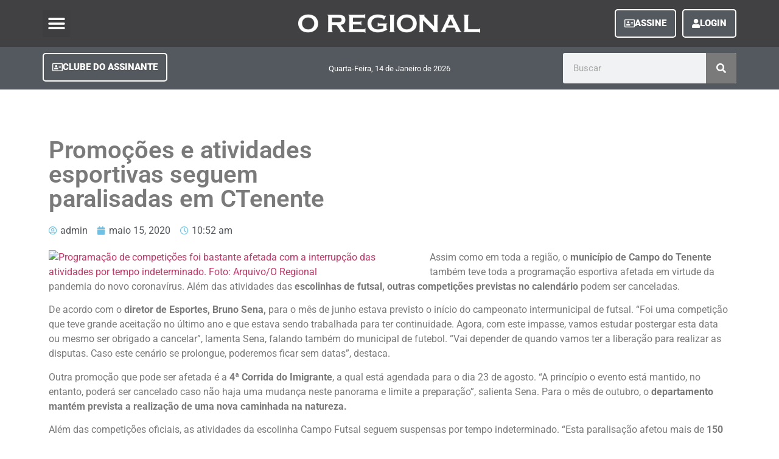

--- FILE ---
content_type: text/html; charset=UTF-8
request_url: https://oregionalpr.com.br/promocoes-e-atividades-esportivas-seguem-paralisadas-em-ctenente/
body_size: 23108
content:
<!doctype html><html lang="pt-BR" prefix="og: https://ogp.me/ns#"><head><script data-no-optimize="1">var litespeed_docref=sessionStorage.getItem("litespeed_docref");litespeed_docref&&(Object.defineProperty(document,"referrer",{get:function(){return litespeed_docref}}),sessionStorage.removeItem("litespeed_docref"));</script> <meta charset="UTF-8"><meta name="viewport" content="width=device-width, initial-scale=1"><link rel="profile" href="http://gmpg.org/xfn/11"><title>Promoções e atividades esportivas seguem paralisadas em CTenente - Jornal O Regional</title><meta name="description" content="Assim como em toda a região, o município de Campo do Tenente também teve toda a programação esportiva afetada em virtude da pandemia do novo coronavírus. Além"/><meta name="robots" content="follow, index, max-snippet:-1, max-video-preview:-1, max-image-preview:large"/><link rel="canonical" href="https://oregionalpr.com.br/promocoes-e-atividades-esportivas-seguem-paralisadas-em-ctenente/" /><meta property="og:locale" content="pt_BR" /><meta property="og:type" content="article" /><meta property="og:title" content="Promoções e atividades esportivas seguem paralisadas em CTenente - Jornal O Regional" /><meta property="og:description" content="Assim como em toda a região, o município de Campo do Tenente também teve toda a programação esportiva afetada em virtude da pandemia do novo coronavírus. Além" /><meta property="og:url" content="https://oregionalpr.com.br/promocoes-e-atividades-esportivas-seguem-paralisadas-em-ctenente/" /><meta property="og:site_name" content="Jornal O Regional" /><meta property="article:tag" content="4ª Corrida do Imigrante" /><meta property="article:tag" content="atividades suspensas" /><meta property="article:tag" content="caminhada na natureza" /><meta property="article:tag" content="Campo do Tenente" /><meta property="article:tag" content="competições" /><meta property="article:tag" content="escolinhas de futsal" /><meta property="article:tag" content="esportes" /><meta property="article:section" content="Esportes" /><meta property="og:image" content="http://oregionalpr.com.br/wp-content/uploads/2020/05/Programação-de-competições-foi-bastante-afetada-com-a-interrupção-das-atividades-por-tempo-indeterminado-610x407.jpg" /><meta property="og:image:alt" content="Promoções e atividades esportivas seguem paralisadas em CTenente" /><meta property="article:published_time" content="2020-05-15T10:52:46-03:00" /><meta name="twitter:card" content="summary_large_image" /><meta name="twitter:title" content="Promoções e atividades esportivas seguem paralisadas em CTenente - Jornal O Regional" /><meta name="twitter:description" content="Assim como em toda a região, o município de Campo do Tenente também teve toda a programação esportiva afetada em virtude da pandemia do novo coronavírus. Além" /><meta name="twitter:image" content="http://oregionalpr.com.br/wp-content/uploads/2020/05/Programação-de-competições-foi-bastante-afetada-com-a-interrupção-das-atividades-por-tempo-indeterminado-610x407.jpg" /><meta name="twitter:label1" content="Escrito por" /><meta name="twitter:data1" content="admin" /><meta name="twitter:label2" content="Tempo para leitura" /><meta name="twitter:data2" content="1 minuto" /> <script type="application/ld+json" class="rank-math-schema">{"@context":"https://schema.org","@graph":[{"@type":"Organization","@id":"https://oregionalpr.com.br/#organization","name":"Jornal O Regional","url":"http://oregionalpr.com.br","email":"assinaturas@oregionalpr.com.br","logo":{"@type":"ImageObject","@id":"https://oregionalpr.com.br/#logo","url":"http://oregionalpr.com.br/wp-content/uploads/2021/06/logo-regional.png","contentUrl":"http://oregionalpr.com.br/wp-content/uploads/2021/06/logo-regional.png","caption":"Jornal O Regional","inLanguage":"pt-BR","width":"1920","height":"1080"}},{"@type":"WebSite","@id":"https://oregionalpr.com.br/#website","url":"https://oregionalpr.com.br","name":"Jornal O Regional","publisher":{"@id":"https://oregionalpr.com.br/#organization"},"inLanguage":"pt-BR"},{"@type":"WebPage","@id":"https://oregionalpr.com.br/promocoes-e-atividades-esportivas-seguem-paralisadas-em-ctenente/#webpage","url":"https://oregionalpr.com.br/promocoes-e-atividades-esportivas-seguem-paralisadas-em-ctenente/","name":"Promo\u00e7\u00f5es e atividades esportivas seguem paralisadas em CTenente - Jornal O Regional","datePublished":"2020-05-15T10:52:46-03:00","dateModified":"2020-05-15T10:52:46-03:00","isPartOf":{"@id":"https://oregionalpr.com.br/#website"},"inLanguage":"pt-BR"},{"@type":"Person","@id":"https://oregionalpr.com.br/author/admin/","name":"admin","url":"https://oregionalpr.com.br/author/admin/","image":{"@type":"ImageObject","@id":"https://oregionalpr.com.br/wp-content/litespeed/avatar/567f84959c12d58ee30a627af25452fb.jpg?ver=1768329378","url":"https://oregionalpr.com.br/wp-content/litespeed/avatar/567f84959c12d58ee30a627af25452fb.jpg?ver=1768329378","caption":"admin","inLanguage":"pt-BR"},"sameAs":["http://oregionalpr.com.br/wp"],"worksFor":{"@id":"https://oregionalpr.com.br/#organization"}},{"@type":"BlogPosting","headline":"Promo\u00e7\u00f5es e atividades esportivas seguem paralisadas em CTenente - Jornal O Regional","datePublished":"2020-05-15T10:52:46-03:00","dateModified":"2020-05-15T10:52:46-03:00","articleSection":"Esportes","author":{"@id":"https://oregionalpr.com.br/author/admin/","name":"admin"},"publisher":{"@id":"https://oregionalpr.com.br/#organization"},"description":"Assim como em toda a regi\u00e3o, o munic\u00edpio de Campo do Tenente tamb\u00e9m teve toda a programa\u00e7\u00e3o esportiva afetada em virtude da pandemia do novo coronav\u00edrus. Al\u00e9m","name":"Promo\u00e7\u00f5es e atividades esportivas seguem paralisadas em CTenente - Jornal O Regional","@id":"https://oregionalpr.com.br/promocoes-e-atividades-esportivas-seguem-paralisadas-em-ctenente/#richSnippet","isPartOf":{"@id":"https://oregionalpr.com.br/promocoes-e-atividades-esportivas-seguem-paralisadas-em-ctenente/#webpage"},"inLanguage":"pt-BR","mainEntityOfPage":{"@id":"https://oregionalpr.com.br/promocoes-e-atividades-esportivas-seguem-paralisadas-em-ctenente/#webpage"}}]}</script> <link rel='dns-prefetch' href='//www.googletagmanager.com' /><link rel='dns-prefetch' href='//pagead2.googlesyndication.com' /><link rel="alternate" type="application/rss+xml" title="Feed para Jornal O Regional &raquo;" href="https://oregionalpr.com.br/feed/" /><link rel="alternate" type="application/rss+xml" title="Feed de comentários para Jornal O Regional &raquo;" href="https://oregionalpr.com.br/comments/feed/" /><link rel="alternate" type="application/rss+xml" title="Feed de comentários para Jornal O Regional &raquo; Promoções e atividades esportivas seguem paralisadas em CTenente" href="https://oregionalpr.com.br/promocoes-e-atividades-esportivas-seguem-paralisadas-em-ctenente/feed/" /><link rel="alternate" title="oEmbed (JSON)" type="application/json+oembed" href="https://oregionalpr.com.br/wp-json/oembed/1.0/embed?url=https%3A%2F%2Foregionalpr.com.br%2Fpromocoes-e-atividades-esportivas-seguem-paralisadas-em-ctenente%2F" /><link rel="alternate" title="oEmbed (XML)" type="text/xml+oembed" href="https://oregionalpr.com.br/wp-json/oembed/1.0/embed?url=https%3A%2F%2Foregionalpr.com.br%2Fpromocoes-e-atividades-esportivas-seguem-paralisadas-em-ctenente%2F&#038;format=xml" /><style id='wp-img-auto-sizes-contain-inline-css' type='text/css'>img:is([sizes=auto i],[sizes^="auto," i]){contain-intrinsic-size:3000px 1500px}
/*# sourceURL=wp-img-auto-sizes-contain-inline-css */</style><link data-optimized="2" rel="stylesheet" href="https://oregionalpr.com.br/wp-content/litespeed/css/d824f814f3dce0002b953873838e3b61.css?ver=fb402" /><style id='global-styles-inline-css' type='text/css'>:root{--wp--preset--aspect-ratio--square: 1;--wp--preset--aspect-ratio--4-3: 4/3;--wp--preset--aspect-ratio--3-4: 3/4;--wp--preset--aspect-ratio--3-2: 3/2;--wp--preset--aspect-ratio--2-3: 2/3;--wp--preset--aspect-ratio--16-9: 16/9;--wp--preset--aspect-ratio--9-16: 9/16;--wp--preset--color--black: #000000;--wp--preset--color--cyan-bluish-gray: #abb8c3;--wp--preset--color--white: #ffffff;--wp--preset--color--pale-pink: #f78da7;--wp--preset--color--vivid-red: #cf2e2e;--wp--preset--color--luminous-vivid-orange: #ff6900;--wp--preset--color--luminous-vivid-amber: #fcb900;--wp--preset--color--light-green-cyan: #7bdcb5;--wp--preset--color--vivid-green-cyan: #00d084;--wp--preset--color--pale-cyan-blue: #8ed1fc;--wp--preset--color--vivid-cyan-blue: #0693e3;--wp--preset--color--vivid-purple: #9b51e0;--wp--preset--gradient--vivid-cyan-blue-to-vivid-purple: linear-gradient(135deg,rgb(6,147,227) 0%,rgb(155,81,224) 100%);--wp--preset--gradient--light-green-cyan-to-vivid-green-cyan: linear-gradient(135deg,rgb(122,220,180) 0%,rgb(0,208,130) 100%);--wp--preset--gradient--luminous-vivid-amber-to-luminous-vivid-orange: linear-gradient(135deg,rgb(252,185,0) 0%,rgb(255,105,0) 100%);--wp--preset--gradient--luminous-vivid-orange-to-vivid-red: linear-gradient(135deg,rgb(255,105,0) 0%,rgb(207,46,46) 100%);--wp--preset--gradient--very-light-gray-to-cyan-bluish-gray: linear-gradient(135deg,rgb(238,238,238) 0%,rgb(169,184,195) 100%);--wp--preset--gradient--cool-to-warm-spectrum: linear-gradient(135deg,rgb(74,234,220) 0%,rgb(151,120,209) 20%,rgb(207,42,186) 40%,rgb(238,44,130) 60%,rgb(251,105,98) 80%,rgb(254,248,76) 100%);--wp--preset--gradient--blush-light-purple: linear-gradient(135deg,rgb(255,206,236) 0%,rgb(152,150,240) 100%);--wp--preset--gradient--blush-bordeaux: linear-gradient(135deg,rgb(254,205,165) 0%,rgb(254,45,45) 50%,rgb(107,0,62) 100%);--wp--preset--gradient--luminous-dusk: linear-gradient(135deg,rgb(255,203,112) 0%,rgb(199,81,192) 50%,rgb(65,88,208) 100%);--wp--preset--gradient--pale-ocean: linear-gradient(135deg,rgb(255,245,203) 0%,rgb(182,227,212) 50%,rgb(51,167,181) 100%);--wp--preset--gradient--electric-grass: linear-gradient(135deg,rgb(202,248,128) 0%,rgb(113,206,126) 100%);--wp--preset--gradient--midnight: linear-gradient(135deg,rgb(2,3,129) 0%,rgb(40,116,252) 100%);--wp--preset--font-size--small: 13px;--wp--preset--font-size--medium: 20px;--wp--preset--font-size--large: 36px;--wp--preset--font-size--x-large: 42px;--wp--preset--spacing--20: 0.44rem;--wp--preset--spacing--30: 0.67rem;--wp--preset--spacing--40: 1rem;--wp--preset--spacing--50: 1.5rem;--wp--preset--spacing--60: 2.25rem;--wp--preset--spacing--70: 3.38rem;--wp--preset--spacing--80: 5.06rem;--wp--preset--shadow--natural: 6px 6px 9px rgba(0, 0, 0, 0.2);--wp--preset--shadow--deep: 12px 12px 50px rgba(0, 0, 0, 0.4);--wp--preset--shadow--sharp: 6px 6px 0px rgba(0, 0, 0, 0.2);--wp--preset--shadow--outlined: 6px 6px 0px -3px rgb(255, 255, 255), 6px 6px rgb(0, 0, 0);--wp--preset--shadow--crisp: 6px 6px 0px rgb(0, 0, 0);}:where(.is-layout-flex){gap: 0.5em;}:where(.is-layout-grid){gap: 0.5em;}body .is-layout-flex{display: flex;}.is-layout-flex{flex-wrap: wrap;align-items: center;}.is-layout-flex > :is(*, div){margin: 0;}body .is-layout-grid{display: grid;}.is-layout-grid > :is(*, div){margin: 0;}:where(.wp-block-columns.is-layout-flex){gap: 2em;}:where(.wp-block-columns.is-layout-grid){gap: 2em;}:where(.wp-block-post-template.is-layout-flex){gap: 1.25em;}:where(.wp-block-post-template.is-layout-grid){gap: 1.25em;}.has-black-color{color: var(--wp--preset--color--black) !important;}.has-cyan-bluish-gray-color{color: var(--wp--preset--color--cyan-bluish-gray) !important;}.has-white-color{color: var(--wp--preset--color--white) !important;}.has-pale-pink-color{color: var(--wp--preset--color--pale-pink) !important;}.has-vivid-red-color{color: var(--wp--preset--color--vivid-red) !important;}.has-luminous-vivid-orange-color{color: var(--wp--preset--color--luminous-vivid-orange) !important;}.has-luminous-vivid-amber-color{color: var(--wp--preset--color--luminous-vivid-amber) !important;}.has-light-green-cyan-color{color: var(--wp--preset--color--light-green-cyan) !important;}.has-vivid-green-cyan-color{color: var(--wp--preset--color--vivid-green-cyan) !important;}.has-pale-cyan-blue-color{color: var(--wp--preset--color--pale-cyan-blue) !important;}.has-vivid-cyan-blue-color{color: var(--wp--preset--color--vivid-cyan-blue) !important;}.has-vivid-purple-color{color: var(--wp--preset--color--vivid-purple) !important;}.has-black-background-color{background-color: var(--wp--preset--color--black) !important;}.has-cyan-bluish-gray-background-color{background-color: var(--wp--preset--color--cyan-bluish-gray) !important;}.has-white-background-color{background-color: var(--wp--preset--color--white) !important;}.has-pale-pink-background-color{background-color: var(--wp--preset--color--pale-pink) !important;}.has-vivid-red-background-color{background-color: var(--wp--preset--color--vivid-red) !important;}.has-luminous-vivid-orange-background-color{background-color: var(--wp--preset--color--luminous-vivid-orange) !important;}.has-luminous-vivid-amber-background-color{background-color: var(--wp--preset--color--luminous-vivid-amber) !important;}.has-light-green-cyan-background-color{background-color: var(--wp--preset--color--light-green-cyan) !important;}.has-vivid-green-cyan-background-color{background-color: var(--wp--preset--color--vivid-green-cyan) !important;}.has-pale-cyan-blue-background-color{background-color: var(--wp--preset--color--pale-cyan-blue) !important;}.has-vivid-cyan-blue-background-color{background-color: var(--wp--preset--color--vivid-cyan-blue) !important;}.has-vivid-purple-background-color{background-color: var(--wp--preset--color--vivid-purple) !important;}.has-black-border-color{border-color: var(--wp--preset--color--black) !important;}.has-cyan-bluish-gray-border-color{border-color: var(--wp--preset--color--cyan-bluish-gray) !important;}.has-white-border-color{border-color: var(--wp--preset--color--white) !important;}.has-pale-pink-border-color{border-color: var(--wp--preset--color--pale-pink) !important;}.has-vivid-red-border-color{border-color: var(--wp--preset--color--vivid-red) !important;}.has-luminous-vivid-orange-border-color{border-color: var(--wp--preset--color--luminous-vivid-orange) !important;}.has-luminous-vivid-amber-border-color{border-color: var(--wp--preset--color--luminous-vivid-amber) !important;}.has-light-green-cyan-border-color{border-color: var(--wp--preset--color--light-green-cyan) !important;}.has-vivid-green-cyan-border-color{border-color: var(--wp--preset--color--vivid-green-cyan) !important;}.has-pale-cyan-blue-border-color{border-color: var(--wp--preset--color--pale-cyan-blue) !important;}.has-vivid-cyan-blue-border-color{border-color: var(--wp--preset--color--vivid-cyan-blue) !important;}.has-vivid-purple-border-color{border-color: var(--wp--preset--color--vivid-purple) !important;}.has-vivid-cyan-blue-to-vivid-purple-gradient-background{background: var(--wp--preset--gradient--vivid-cyan-blue-to-vivid-purple) !important;}.has-light-green-cyan-to-vivid-green-cyan-gradient-background{background: var(--wp--preset--gradient--light-green-cyan-to-vivid-green-cyan) !important;}.has-luminous-vivid-amber-to-luminous-vivid-orange-gradient-background{background: var(--wp--preset--gradient--luminous-vivid-amber-to-luminous-vivid-orange) !important;}.has-luminous-vivid-orange-to-vivid-red-gradient-background{background: var(--wp--preset--gradient--luminous-vivid-orange-to-vivid-red) !important;}.has-very-light-gray-to-cyan-bluish-gray-gradient-background{background: var(--wp--preset--gradient--very-light-gray-to-cyan-bluish-gray) !important;}.has-cool-to-warm-spectrum-gradient-background{background: var(--wp--preset--gradient--cool-to-warm-spectrum) !important;}.has-blush-light-purple-gradient-background{background: var(--wp--preset--gradient--blush-light-purple) !important;}.has-blush-bordeaux-gradient-background{background: var(--wp--preset--gradient--blush-bordeaux) !important;}.has-luminous-dusk-gradient-background{background: var(--wp--preset--gradient--luminous-dusk) !important;}.has-pale-ocean-gradient-background{background: var(--wp--preset--gradient--pale-ocean) !important;}.has-electric-grass-gradient-background{background: var(--wp--preset--gradient--electric-grass) !important;}.has-midnight-gradient-background{background: var(--wp--preset--gradient--midnight) !important;}.has-small-font-size{font-size: var(--wp--preset--font-size--small) !important;}.has-medium-font-size{font-size: var(--wp--preset--font-size--medium) !important;}.has-large-font-size{font-size: var(--wp--preset--font-size--large) !important;}.has-x-large-font-size{font-size: var(--wp--preset--font-size--x-large) !important;}
/*# sourceURL=global-styles-inline-css */</style><style id='classic-theme-styles-inline-css' type='text/css'>/*! This file is auto-generated */
.wp-block-button__link{color:#fff;background-color:#32373c;border-radius:9999px;box-shadow:none;text-decoration:none;padding:calc(.667em + 2px) calc(1.333em + 2px);font-size:1.125em}.wp-block-file__button{background:#32373c;color:#fff;text-decoration:none}
/*# sourceURL=/wp-includes/css/classic-themes.min.css */</style> <script type="litespeed/javascript" data-src="https://oregionalpr.com.br/wp-includes/js/jquery/jquery.min.js" id="jquery-core-js"></script> <script id="cookie-law-info-js-extra" type="litespeed/javascript">var Cli_Data={"nn_cookie_ids":[],"cookielist":[],"non_necessary_cookies":[],"ccpaEnabled":"","ccpaRegionBased":"","ccpaBarEnabled":"","strictlyEnabled":["necessary","obligatoire"],"ccpaType":"gdpr","js_blocking":"1","custom_integration":"","triggerDomRefresh":"","secure_cookies":""};var cli_cookiebar_settings={"animate_speed_hide":"500","animate_speed_show":"500","background":"#FFF","border":"#b1a6a6c2","border_on":"","button_1_button_colour":"#61a229","button_1_button_hover":"#4e8221","button_1_link_colour":"#fff","button_1_as_button":"1","button_1_new_win":"","button_2_button_colour":"#333","button_2_button_hover":"#292929","button_2_link_colour":"#444","button_2_as_button":"","button_2_hidebar":"1","button_3_button_colour":"#dedfe0","button_3_button_hover":"#b2b2b3","button_3_link_colour":"#333333","button_3_as_button":"1","button_3_new_win":"","button_4_button_colour":"#dedfe0","button_4_button_hover":"#b2b2b3","button_4_link_colour":"#333333","button_4_as_button":"1","button_7_button_colour":"#61a229","button_7_button_hover":"#4e8221","button_7_link_colour":"#fff","button_7_as_button":"1","button_7_new_win":"","font_family":"inherit","header_fix":"","notify_animate_hide":"1","notify_animate_show":"1","notify_div_id":"#cookie-law-info-bar","notify_position_horizontal":"right","notify_position_vertical":"bottom","scroll_close":"1","scroll_close_reload":"","accept_close_reload":"","reject_close_reload":"","showagain_tab":"1","showagain_background":"#fff","showagain_border":"#000","showagain_div_id":"#cookie-law-info-again","showagain_x_position":"100px","text":"#333333","show_once_yn":"1","show_once":"10000","logging_on":"","as_popup":"","popup_overlay":"1","bar_heading_text":"Site em conformidade com a LGPD","cookie_bar_as":"banner","popup_showagain_position":"bottom-right","widget_position":"left"};var log_object={"ajax_url":"https://oregionalpr.com.br/wp-admin/admin-ajax.php"}</script> <script id="3d-flip-book-client-locale-loader-js-extra" type="litespeed/javascript">var FB3D_CLIENT_LOCALE={"ajaxurl":"https://oregionalpr.com.br/wp-admin/admin-ajax.php","dictionary":{"Table of contents":"Table of contents","Close":"Close","Bookmarks":"Bookmarks","Thumbnails":"Thumbnails","Search":"Search","Share":"Share","Facebook":"Facebook","Twitter":"Twitter","Email":"Email","Play":"Play","Previous page":"Previous page","Next page":"Next page","Zoom in":"Zoom in","Zoom out":"Zoom out","Fit view":"Fit view","Auto play":"Auto play","Full screen":"Full screen","More":"More","Smart pan":"Smart pan","Single page":"Single page","Sounds":"Sounds","Stats":"Stats","Print":"Print","Download":"Download","Goto first page":"Goto first page","Goto last page":"Goto last page"},"images":"https://oregionalpr.com.br/wp-content/plugins/interactive-3d-flipbook-powered-physics-engine/assets/images/","jsData":{"urls":[],"posts":{"ids_mis":[],"ids":[]},"pages":[],"firstPages":[],"bookCtrlProps":[],"bookTemplates":[]},"key":"3d-flip-book","pdfJS":{"pdfJsLib":"https://oregionalpr.com.br/wp-content/plugins/interactive-3d-flipbook-powered-physics-engine/assets/js/pdf.min.js?ver=4.3.136","pdfJsWorker":"https://oregionalpr.com.br/wp-content/plugins/interactive-3d-flipbook-powered-physics-engine/assets/js/pdf.worker.js?ver=4.3.136","stablePdfJsLib":"https://oregionalpr.com.br/wp-content/plugins/interactive-3d-flipbook-powered-physics-engine/assets/js/stable/pdf.min.js?ver=2.5.207","stablePdfJsWorker":"https://oregionalpr.com.br/wp-content/plugins/interactive-3d-flipbook-powered-physics-engine/assets/js/stable/pdf.worker.js?ver=2.5.207","pdfJsCMapUrl":"https://oregionalpr.com.br/wp-content/plugins/interactive-3d-flipbook-powered-physics-engine/assets/cmaps/"},"cacheurl":"http://oregionalpr.com.br/wp-content/uploads/3d-flip-book/cache/","pluginsurl":"https://oregionalpr.com.br/wp-content/plugins/","pluginurl":"https://oregionalpr.com.br/wp-content/plugins/interactive-3d-flipbook-powered-physics-engine/","thumbnailSize":{"width":"150","height":"150"},"version":"1.16.15"}</script> <script id="ecs_ajax_load-js-extra" type="litespeed/javascript">var ecs_ajax_params={"ajaxurl":"https://oregionalpr.com.br/wp-admin/admin-ajax.php","posts":"{\"page\":0,\"name\":\"promocoes-e-atividades-esportivas-seguem-paralisadas-em-ctenente\",\"error\":\"\",\"m\":\"\",\"p\":0,\"post_parent\":\"\",\"subpost\":\"\",\"subpost_id\":\"\",\"attachment\":\"\",\"attachment_id\":0,\"pagename\":\"\",\"page_id\":0,\"second\":\"\",\"minute\":\"\",\"hour\":\"\",\"day\":0,\"monthnum\":0,\"year\":0,\"w\":0,\"category_name\":\"\",\"tag\":\"\",\"cat\":\"\",\"tag_id\":\"\",\"author\":\"\",\"author_name\":\"\",\"feed\":\"\",\"tb\":\"\",\"paged\":0,\"meta_key\":\"\",\"meta_value\":\"\",\"preview\":\"\",\"s\":\"\",\"sentence\":\"\",\"title\":\"\",\"fields\":\"all\",\"menu_order\":\"\",\"embed\":\"\",\"category__in\":[],\"category__not_in\":[],\"category__and\":[],\"post__in\":[],\"post__not_in\":[],\"post_name__in\":[],\"tag__in\":[],\"tag__not_in\":[],\"tag__and\":[],\"tag_slug__in\":[],\"tag_slug__and\":[],\"post_parent__in\":[],\"post_parent__not_in\":[],\"author__in\":[],\"author__not_in\":[],\"search_columns\":[],\"ignore_sticky_posts\":false,\"suppress_filters\":false,\"cache_results\":true,\"update_post_term_cache\":true,\"update_menu_item_cache\":false,\"lazy_load_term_meta\":true,\"update_post_meta_cache\":true,\"post_type\":\"\",\"posts_per_page\":10,\"nopaging\":false,\"comments_per_page\":\"50\",\"no_found_rows\":false,\"order\":\"DESC\"}"}</script> <link rel="https://api.w.org/" href="https://oregionalpr.com.br/wp-json/" /><link rel="alternate" title="JSON" type="application/json" href="https://oregionalpr.com.br/wp-json/wp/v2/posts/60460" /><link rel="EditURI" type="application/rsd+xml" title="RSD" href="https://oregionalpr.com.br/xmlrpc.php?rsd" /><meta name="generator" content="WordPress 6.9" /><link rel='shortlink' href='https://oregionalpr.com.br/?p=60460' /><meta name="generator" content="Site Kit by Google 1.153.0" /><meta name="google-adsense-platform-account" content="ca-host-pub-2644536267352236"><meta name="google-adsense-platform-domain" content="sitekit.withgoogle.com"><meta name="generator" content="Elementor 3.29.0; features: additional_custom_breakpoints, e_local_google_fonts; settings: css_print_method-external, google_font-enabled, font_display-auto">
 <script type="litespeed/javascript">(function(w,d,s,l,i){w[l]=w[l]||[];w[l].push({'gtm.start':new Date().getTime(),event:'gtm.js'});var f=d.getElementsByTagName(s)[0],j=d.createElement(s),dl=l!='dataLayer'?'&l='+l:'';j.async=!0;j.src='https://www.googletagmanager.com/gtm.js?id='+i+dl;f.parentNode.insertBefore(j,f)})(window,document,'script','dataLayer','GTM-K2JTRH5B')</script> <style>.e-con.e-parent:nth-of-type(n+4):not(.e-lazyloaded):not(.e-no-lazyload),
				.e-con.e-parent:nth-of-type(n+4):not(.e-lazyloaded):not(.e-no-lazyload) * {
					background-image: none !important;
				}
				@media screen and (max-height: 1024px) {
					.e-con.e-parent:nth-of-type(n+3):not(.e-lazyloaded):not(.e-no-lazyload),
					.e-con.e-parent:nth-of-type(n+3):not(.e-lazyloaded):not(.e-no-lazyload) * {
						background-image: none !important;
					}
				}
				@media screen and (max-height: 640px) {
					.e-con.e-parent:nth-of-type(n+2):not(.e-lazyloaded):not(.e-no-lazyload),
					.e-con.e-parent:nth-of-type(n+2):not(.e-lazyloaded):not(.e-no-lazyload) * {
						background-image: none !important;
					}
				}</style> <script type="litespeed/javascript" data-src="https://pagead2.googlesyndication.com/pagead/js/adsbygoogle.js?client=ca-pub-5249107404906260&amp;host=ca-host-pub-2644536267352236" crossorigin="anonymous"></script> <link rel="icon" href="https://oregionalpr.com.br/wp-content/uploads/2021/05/favicon-150x150.png" sizes="32x32" /><link rel="icon" href="https://oregionalpr.com.br/wp-content/uploads/2021/05/favicon-300x300.png" sizes="192x192" /><link rel="apple-touch-icon" href="https://oregionalpr.com.br/wp-content/uploads/2021/05/favicon-300x300.png" /><meta name="msapplication-TileImage" content="https://oregionalpr.com.br/wp-content/uploads/2021/05/favicon-300x300.png" /> <script data-ad-client="ca-pub-5249107404906260" type="litespeed/javascript" data-src="https://pagead2.googlesyndication.com/pagead/js/adsbygoogle.js"></script> <script custom-element="amp-auto-ads"
        type="litespeed/javascript" data-src="https://cdn.ampproject.org/v0/amp-auto-ads-0.1.js"></script> <meta name="facebook-domain-verification" content="vxq9py4riaof1ifik1xz0db36pumjw" /></head><body class="wp-singular post-template-default single single-post postid-60460 single-format-standard wp-theme-hello-elementor elementor-default elementor-kit-76982 elementor-page-66160"><noscript><iframe data-lazyloaded="1" src="about:blank" data-litespeed-src="https://www.googletagmanager.com/ns.html?id=GTM-K2JTRH5B"
height="0" width="0" style="display:none;visibility:hidden"></iframe></noscript><div data-elementor-type="header" data-elementor-id="65941" class="elementor elementor-65941 elementor-location-header" data-elementor-post-type="elementor_library"><section class="elementor-section elementor-top-section elementor-element elementor-element-5b977e90 elementor-section-height-min-height elementor-section-content-middle elementor-reverse-mobile elementor-section-boxed elementor-section-height-default elementor-section-items-middle" data-id="5b977e90" data-element_type="section" data-settings="{&quot;background_background&quot;:&quot;classic&quot;,&quot;sticky&quot;:&quot;top&quot;,&quot;sticky_on&quot;:[&quot;desktop&quot;,&quot;tablet&quot;,&quot;mobile&quot;],&quot;sticky_offset&quot;:0,&quot;sticky_effects_offset&quot;:0,&quot;sticky_anchor_link_offset&quot;:0}"><div class="elementor-container elementor-column-gap-no"><div class="elementor-column elementor-col-33 elementor-top-column elementor-element elementor-element-23e28f92" data-id="23e28f92" data-element_type="column"><div class="elementor-widget-wrap elementor-element-populated"><div class="elementor-element elementor-element-48894ffd elementor-nav-menu--stretch elementor-nav-menu__text-align-center elementor-widget__width-auto elementor-nav-menu--toggle elementor-nav-menu--burger elementor-widget elementor-widget-nav-menu" data-id="48894ffd" data-element_type="widget" data-settings="{&quot;layout&quot;:&quot;dropdown&quot;,&quot;full_width&quot;:&quot;stretch&quot;,&quot;submenu_icon&quot;:{&quot;value&quot;:&quot;&lt;i class=\&quot;fas fa-caret-down\&quot;&gt;&lt;\/i&gt;&quot;,&quot;library&quot;:&quot;fa-solid&quot;},&quot;toggle&quot;:&quot;burger&quot;}" data-widget_type="nav-menu.default"><div class="elementor-widget-container"><div class="elementor-menu-toggle" role="button" tabindex="0" aria-label="Alternar menu" aria-expanded="false">
<i aria-hidden="true" role="presentation" class="elementor-menu-toggle__icon--open eicon-menu-bar"></i><i aria-hidden="true" role="presentation" class="elementor-menu-toggle__icon--close eicon-close"></i></div><nav class="elementor-nav-menu--dropdown elementor-nav-menu__container" aria-hidden="true"><ul id="menu-2-48894ffd" class="elementor-nav-menu"><li class="menu-item menu-item-type-post_type menu-item-object-page menu-item-27"><a href="https://oregionalpr.com.br/home/" class="elementor-item" tabindex="-1">Início</a></li><li class="menu-item menu-item-type-custom menu-item-object-custom menu-item-has-children menu-item-29"><a href="#" class="elementor-item elementor-item-anchor" tabindex="-1">Cadernos</a><ul class="sub-menu elementor-nav-menu--dropdown"><li class="menu-item menu-item-type-taxonomy menu-item-object-category menu-item-66386"><a href="https://oregionalpr.com.br/caderno/geral/" class="elementor-sub-item" tabindex="-1">Geral</a></li><li class="menu-item menu-item-type-taxonomy menu-item-object-category menu-item-66387"><a href="https://oregionalpr.com.br/caderno/cidades/" class="elementor-sub-item" tabindex="-1">Cidades</a></li><li class="menu-item menu-item-type-taxonomy menu-item-object-category current-post-ancestor current-menu-parent current-post-parent menu-item-66388"><a href="https://oregionalpr.com.br/caderno/esportes/" class="elementor-sub-item" tabindex="-1">Esportes</a></li><li class="menu-item menu-item-type-taxonomy menu-item-object-category menu-item-66389"><a href="https://oregionalpr.com.br/caderno/pinga-pinga/" class="elementor-sub-item" tabindex="-1">Pinga-pinga</a></li><li class="menu-item menu-item-type-taxonomy menu-item-object-category menu-item-66390"><a href="https://oregionalpr.com.br/caderno/politicando/" class="elementor-sub-item" tabindex="-1">Politicando</a></li><li class="menu-item menu-item-type-taxonomy menu-item-object-category menu-item-72189"><a href="https://oregionalpr.com.br/caderno/policial/" class="elementor-sub-item" tabindex="-1">Policial</a></li><li class="menu-item menu-item-type-taxonomy menu-item-object-category menu-item-66458"><a href="https://oregionalpr.com.br/caderno/coluna-social/" class="elementor-sub-item" tabindex="-1">Coluna Social</a></li><li class="menu-item menu-item-type-taxonomy menu-item-object-category menu-item-66392"><a href="https://oregionalpr.com.br/caderno/editorial/" class="elementor-sub-item" tabindex="-1">Editorial</a></li><li class="menu-item menu-item-type-taxonomy menu-item-object-category menu-item-66393"><a href="https://oregionalpr.com.br/caderno/coluna/" class="elementor-sub-item" tabindex="-1">Coluna</a></li></ul></li><li class="menu-item menu-item-type-post_type menu-item-object-page menu-item-66394"><a href="https://oregionalpr.com.br/o-regional-play/" class="elementor-item" tabindex="-1">O Regional Play</a></li><li class="menu-item menu-item-type-post_type menu-item-object-page menu-item-66395"><a href="https://oregionalpr.com.br/quem-somos/" class="elementor-item" tabindex="-1">Quem Somos</a></li><li class="menu-item menu-item-type-post_type menu-item-object-page menu-item-66396"><a href="https://oregionalpr.com.br/clube-do-assinante/" class="elementor-item" tabindex="-1">Clube do Assinante</a></li><li class="menu-item menu-item-type-post_type menu-item-object-page menu-item-66397"><a href="https://oregionalpr.com.br/fale-conosco/" class="elementor-item" tabindex="-1">Fale Conosco</a></li><li class="menu-item menu-item-type-post_type menu-item-object-page menu-item-76678"><a href="https://oregionalpr.com.br/minha-conta/" class="elementor-item" tabindex="-1">Minha Conta</a></li></ul></nav></div></div></div></div><div class="elementor-column elementor-col-33 elementor-top-column elementor-element elementor-element-2276a344" data-id="2276a344" data-element_type="column"><div class="elementor-widget-wrap elementor-element-populated"><div class="elementor-element elementor-element-12c85c27 elementor-widget elementor-widget-image" data-id="12c85c27" data-element_type="widget" data-widget_type="image.default"><div class="elementor-widget-container">
<a href="http://oregionalpr.com.br/">
<img data-lazyloaded="1" src="[data-uri]" width="300" height="31" data-src="https://oregionalpr.com.br/wp-content/uploads/2021/05/logo-regional-white-300x31.png" class="attachment-medium size-medium wp-image-66025" alt="" data-srcset="https://oregionalpr.com.br/wp-content/uploads/2021/05/logo-regional-white-300x31.png 300w, https://oregionalpr.com.br/wp-content/uploads/2021/05/logo-regional-white.png 560w" data-sizes="(max-width: 300px) 100vw, 300px" />								</a></div></div></div></div><div class="elementor-column elementor-col-33 elementor-top-column elementor-element elementor-element-231ffb0a" data-id="231ffb0a" data-element_type="column"><div class="elementor-widget-wrap elementor-element-populated"><div class="elementor-element elementor-element-6ece007a elementor-align-left elementor-widget__width-auto elementor-mobile-align-center elementor-widget elementor-widget-button" data-id="6ece007a" data-element_type="widget" data-widget_type="button.default"><div class="elementor-widget-container"><div class="elementor-button-wrapper">
<a class="elementor-button elementor-button-link elementor-size-sm" href="http://oregionalpr.com.br/clube-do-assinante/">
<span class="elementor-button-content-wrapper">
<span class="elementor-button-icon">
<i aria-hidden="true" class="far fa-address-card"></i>			</span>
<span class="elementor-button-text">ASSINE</span>
</span>
</a></div></div></div><div class="elementor-element elementor-element-1a65e151 elementor-align-left elementor-widget__width-auto elementor-mobile-align-center elementor-widget elementor-widget-button" data-id="1a65e151" data-element_type="widget" data-widget_type="button.default"><div class="elementor-widget-container"><div class="elementor-button-wrapper">
<a class="elementor-button elementor-button-link elementor-size-sm" href="http://oregionalpr.com.br/login/">
<span class="elementor-button-content-wrapper">
<span class="elementor-button-icon">
<i aria-hidden="true" class="fas fa-user"></i>			</span>
<span class="elementor-button-text">LOGIN</span>
</span>
</a></div></div></div></div></div></div></section><section class="elementor-section elementor-top-section elementor-element elementor-element-3d901640 elementor-section-boxed elementor-section-height-default elementor-section-height-default" data-id="3d901640" data-element_type="section" data-settings="{&quot;background_background&quot;:&quot;classic&quot;}"><div class="elementor-container elementor-column-gap-default"><div class="elementor-column elementor-col-100 elementor-top-column elementor-element elementor-element-6d62b6b0" data-id="6d62b6b0" data-element_type="column"><div class="elementor-widget-wrap elementor-element-populated"><section class="elementor-section elementor-inner-section elementor-element elementor-element-313f00a3 elementor-section-boxed elementor-section-height-default elementor-section-height-default" data-id="313f00a3" data-element_type="section"><div class="elementor-container elementor-column-gap-default"><div class="elementor-column elementor-col-50 elementor-inner-column elementor-element elementor-element-4e1ee7c5" data-id="4e1ee7c5" data-element_type="column"><div class="elementor-widget-wrap elementor-element-populated"><div class="elementor-element elementor-element-40c6f5e7 elementor-align-left elementor-mobile-align-center elementor-widget elementor-widget-button" data-id="40c6f5e7" data-element_type="widget" data-widget_type="button.default"><div class="elementor-widget-container"><div class="elementor-button-wrapper">
<a class="elementor-button elementor-button-link elementor-size-sm" href="http://oregionalpr.com.br/vantagens/">
<span class="elementor-button-content-wrapper">
<span class="elementor-button-icon">
<i aria-hidden="true" class="far fa-address-card"></i>			</span>
<span class="elementor-button-text">CLUBE DO ASSINANTE</span>
</span>
</a></div></div></div></div></div><div class="elementor-column elementor-col-25 elementor-inner-column elementor-element elementor-element-339b1b4f" data-id="339b1b4f" data-element_type="column"><div class="elementor-widget-wrap elementor-element-populated"><div class="elementor-element elementor-element-1e961197 elementor-widget__width-auto elementor-widget elementor-widget-text-editor" data-id="1e961197" data-element_type="widget" data-widget_type="text-editor.default"><div class="elementor-widget-container">
quarta-feira, 14</div></div><div class="elementor-element elementor-element-47d775f3 elementor-widget__width-auto elementor-widget elementor-widget-text-editor" data-id="47d775f3" data-element_type="widget" data-widget_type="text-editor.default"><div class="elementor-widget-container">
&nbsp;de&nbsp;</div></div><div class="elementor-element elementor-element-796097b3 elementor-widget__width-auto elementor-widget elementor-widget-text-editor" data-id="796097b3" data-element_type="widget" data-widget_type="text-editor.default"><div class="elementor-widget-container">
janeiro</div></div><div class="elementor-element elementor-element-33d89867 elementor-widget__width-auto elementor-widget elementor-widget-text-editor" data-id="33d89867" data-element_type="widget" data-widget_type="text-editor.default"><div class="elementor-widget-container">
&nbsp;de&nbsp;</div></div><div class="elementor-element elementor-element-36aae466 elementor-widget__width-auto elementor-widget elementor-widget-text-editor" data-id="36aae466" data-element_type="widget" data-widget_type="text-editor.default"><div class="elementor-widget-container">
2026</div></div></div></div><div class="elementor-column elementor-col-25 elementor-inner-column elementor-element elementor-element-27699915" data-id="27699915" data-element_type="column"><div class="elementor-widget-wrap elementor-element-populated"><div class="elementor-element elementor-element-67375be7 elementor-search-form--skin-classic elementor-search-form--button-type-icon elementor-search-form--icon-search elementor-widget elementor-widget-search-form" data-id="67375be7" data-element_type="widget" data-settings="{&quot;skin&quot;:&quot;classic&quot;}" data-widget_type="search-form.default"><div class="elementor-widget-container">
<search role="search"><form class="elementor-search-form" action="https://oregionalpr.com.br" method="get"><div class="elementor-search-form__container">
<label class="elementor-screen-only" for="elementor-search-form-67375be7">Pesquisar</label>
<input id="elementor-search-form-67375be7" placeholder="Buscar" class="elementor-search-form__input" type="search" name="s" value="">
<button class="elementor-search-form__submit" type="submit" aria-label="Pesquisar">
<i aria-hidden="true" class="fas fa-search"></i>													</button></div></form>
</search></div></div></div></div></div></section></div></div></div></section></div><div data-elementor-type="single-post" data-elementor-id="66160" class="elementor elementor-66160 elementor-location-single post-60460 post type-post status-publish format-standard has-post-thumbnail hentry category-esportes tag-4a-corrida-do-imigrante tag-atividades-suspensas tag-caminhada-na-natureza tag-campo-do-tenente tag-competicoes tag-escolinhas-de-futsal tag-esportes-2" data-elementor-post-type="elementor_library"><section class="elementor-section elementor-top-section elementor-element elementor-element-380aa73 elementor-section-boxed elementor-section-height-default elementor-section-height-default" data-id="380aa73" data-element_type="section"><div class="elementor-container elementor-column-gap-default"><div class="elementor-column elementor-col-50 elementor-top-column elementor-element elementor-element-bf2e0b2" data-id="bf2e0b2" data-element_type="column"><div class="elementor-widget-wrap elementor-element-populated"><div class="elementor-element elementor-element-1613bba elementor-widget elementor-widget-spacer" data-id="1613bba" data-element_type="widget" data-widget_type="spacer.default"><div class="elementor-widget-container"><div class="elementor-spacer"><div class="elementor-spacer-inner"></div></div></div></div><div class="elementor-element elementor-element-7c1de5c elementor-widget elementor-widget-theme-post-title elementor-page-title elementor-widget-heading" data-id="7c1de5c" data-element_type="widget" data-widget_type="theme-post-title.default"><div class="elementor-widget-container"><h1 class="elementor-heading-title elementor-size-default">Promoções e atividades esportivas seguem paralisadas em CTenente</h1></div></div><div class="elementor-element elementor-element-0c1d456 elementor-widget elementor-widget-post-info" data-id="0c1d456" data-element_type="widget" data-widget_type="post-info.default"><div class="elementor-widget-container"><ul class="elementor-inline-items elementor-icon-list-items elementor-post-info"><li class="elementor-icon-list-item elementor-repeater-item-9054835 elementor-inline-item" itemprop="author">
<a href="https://oregionalpr.com.br/author/admin/">
<span class="elementor-icon-list-icon">
<i aria-hidden="true" class="far fa-user-circle"></i>							</span>
<span class="elementor-icon-list-text elementor-post-info__item elementor-post-info__item--type-author">
admin					</span>
</a></li><li class="elementor-icon-list-item elementor-repeater-item-f662eed elementor-inline-item" itemprop="datePublished">
<a href="https://oregionalpr.com.br/2020/05/15/">
<span class="elementor-icon-list-icon">
<i aria-hidden="true" class="fas fa-calendar"></i>							</span>
<span class="elementor-icon-list-text elementor-post-info__item elementor-post-info__item--type-date">
<time>maio 15, 2020</time>					</span>
</a></li><li class="elementor-icon-list-item elementor-repeater-item-6214280 elementor-inline-item">
<span class="elementor-icon-list-icon">
<i aria-hidden="true" class="far fa-clock"></i>							</span>
<span class="elementor-icon-list-text elementor-post-info__item elementor-post-info__item--type-time">
<time>10:52 am</time>					</span></li></ul></div></div></div></div><div class="elementor-column elementor-col-50 elementor-top-column elementor-element elementor-element-262b334" data-id="262b334" data-element_type="column"><div class="elementor-widget-wrap elementor-element-populated"></div></div></div></section><section class="elementor-section elementor-top-section elementor-element elementor-element-8c85f33 elementor-section-boxed elementor-section-height-default elementor-section-height-default" data-id="8c85f33" data-element_type="section"><div class="elementor-container elementor-column-gap-default"><div class="elementor-column elementor-col-100 elementor-top-column elementor-element elementor-element-8f66282" data-id="8f66282" data-element_type="column"><div class="elementor-widget-wrap elementor-element-populated"><div class="elementor-element elementor-element-454c9c8 elementor-widget elementor-widget-theme-post-content" data-id="454c9c8" data-element_type="widget" data-widget_type="theme-post-content.default"><div class="elementor-widget-container"><p><a href="http://oregionalpr.com.br/wp-content/uploads/2020/05/Programação-de-competições-foi-bastante-afetada-com-a-interrupção-das-atividades-por-tempo-indeterminado.jpg"><img data-lazyloaded="1" src="[data-uri]" fetchpriority="high" fetchpriority="high" decoding="async" class="alignleft size-large wp-image-60461" data-src="http://oregionalpr.com.br/wp-content/uploads/2020/05/Programação-de-competições-foi-bastante-afetada-com-a-interrupção-das-atividades-por-tempo-indeterminado-610x407.jpg" alt="Programação de competições foi bastante afetada com a interrupção das atividades por tempo indeterminado. Foto: Arquivo/O Regional" width="610" height="407" /></a>Assim como em toda a região, o <strong>município de Campo do Tenente</strong> também teve toda a programação esportiva afetada em virtude da pandemia do novo coronavírus. Além das atividades das <strong>escolinhas de futsal, outras competições previstas no calendário</strong> podem ser canceladas.</p><p>De acordo com o <strong>diretor de Esportes, Bruno Sena,</strong> para o mês de junho estava previsto o início do campeonato intermunicipal de futsal. “Foi uma competição que teve grande aceitação no último ano e que estava sendo trabalhada para ter continuidade. Agora, com este impasse, vamos estudar postergar esta data ou mesmo ser obrigado a cancelar”, lamenta Sena, falando também do municipal de futebol. “Vai depender de quando vamos ter a liberação para realizar as disputas. Caso este cenário se prolongue, poderemos ficar sem datas”, destaca.</p><p>Outra promoção que pode ser afetada é a <strong>4ª Corrida do Imigrante</strong>, a qual está agendada para o dia 23 de agosto. “A princípio o evento está mantido, no entanto, poderá ser cancelado caso não haja uma mudança neste panorama e limite a preparação”, salienta Sena. Para o mês de outubro, o<strong> departamento mantém prevista a realização de uma nova caminhada na natureza.</strong></p><p>Além das competições oficiais, as atividades da escolinha Campo Futsal seguem suspensas por tempo indeterminado. “Esta paralisação afetou mais de <strong>150 alunos com idade entre 5 e 17 anos</strong>. Tivemos amistosos e campeonatos que iríamos participar também cancelados”, relata Sena.</p><p>O Departamento de Esportes ressalta ainda que os horários no <strong>ginásio de esportes Alberto Wenski</strong> seguem suspensos. “Não temos uma previsão para retomar este trabalho. Quando tivermos autorização vamos comunicar a todos”, conclui Sena.</p></div></div><div class="elementor-element elementor-element-6ad37e9 elementor-widget elementor-widget-image" data-id="6ad37e9" data-element_type="widget" data-widget_type="image.default"><div class="elementor-widget-container">
<a href="https://www.instagram.com/p/DOuJb4mDZ_R/">
<img data-lazyloaded="1" src="[data-uri]" width="300" height="250" data-src="https://oregionalpr.com.br/wp-content/uploads/2025/10/300x250-1.gif" class="attachment-large size-large wp-image-97851" alt="" />								</a></div></div><div class="elementor-element elementor-element-3939ad5 elementor-share-buttons--skin-framed elementor-share-buttons--shape-circle elementor-share-buttons--align-center elementor-share-buttons--view-icon-text elementor-grid-0 elementor-share-buttons--color-official elementor-widget elementor-widget-share-buttons" data-id="3939ad5" data-element_type="widget" data-widget_type="share-buttons.default"><div class="elementor-widget-container"><div class="elementor-grid" role="list"><div class="elementor-grid-item" role="listitem"><div class="elementor-share-btn elementor-share-btn_facebook" role="button" tabindex="0" aria-label="Compartilhar no facebook">
<span class="elementor-share-btn__icon">
<i class="fab fa-facebook" aria-hidden="true"></i>							</span><div class="elementor-share-btn__text">
<span class="elementor-share-btn__title">
Facebook									</span></div></div></div><div class="elementor-grid-item" role="listitem"><div class="elementor-share-btn elementor-share-btn_twitter" role="button" tabindex="0" aria-label="Compartilhar no twitter">
<span class="elementor-share-btn__icon">
<i class="fab fa-twitter" aria-hidden="true"></i>							</span><div class="elementor-share-btn__text">
<span class="elementor-share-btn__title">
Twitter									</span></div></div></div><div class="elementor-grid-item" role="listitem"><div class="elementor-share-btn elementor-share-btn_linkedin" role="button" tabindex="0" aria-label="Compartilhar no linkedin">
<span class="elementor-share-btn__icon">
<i class="fab fa-linkedin" aria-hidden="true"></i>							</span><div class="elementor-share-btn__text">
<span class="elementor-share-btn__title">
LinkedIn									</span></div></div></div><div class="elementor-grid-item" role="listitem"><div class="elementor-share-btn elementor-share-btn_telegram" role="button" tabindex="0" aria-label="Compartilhar no telegram">
<span class="elementor-share-btn__icon">
<i class="fab fa-telegram" aria-hidden="true"></i>							</span><div class="elementor-share-btn__text">
<span class="elementor-share-btn__title">
Telegram									</span></div></div></div><div class="elementor-grid-item" role="listitem"><div class="elementor-share-btn elementor-share-btn_whatsapp" role="button" tabindex="0" aria-label="Compartilhar no whatsapp">
<span class="elementor-share-btn__icon">
<i class="fab fa-whatsapp" aria-hidden="true"></i>							</span><div class="elementor-share-btn__text">
<span class="elementor-share-btn__title">
WhatsApp									</span></div></div></div><div class="elementor-grid-item" role="listitem"><div class="elementor-share-btn elementor-share-btn_email" role="button" tabindex="0" aria-label="Compartilhar no email">
<span class="elementor-share-btn__icon">
<i class="fas fa-envelope" aria-hidden="true"></i>							</span><div class="elementor-share-btn__text">
<span class="elementor-share-btn__title">
Email									</span></div></div></div></div></div></div></div></div></div></section><section class="elementor-section elementor-top-section elementor-element elementor-element-23afefc elementor-section-boxed elementor-section-height-default elementor-section-height-default" data-id="23afefc" data-element_type="section"><div class="elementor-container elementor-column-gap-default"><div class="elementor-column elementor-col-100 elementor-top-column elementor-element elementor-element-7f3ed04" data-id="7f3ed04" data-element_type="column"><div class="elementor-widget-wrap elementor-element-populated"><div class="elementor-element elementor-element-7b69be4 elementor-widget elementor-widget-facebook-comments" data-id="7b69be4" data-element_type="widget" data-widget_type="facebook-comments.default"><div class="elementor-widget-container"><div class="elementor-facebook-widget fb-comments" data-href="https://oregionalpr.com.br?p=60460" data-width="100%" data-numposts="10" data-order-by="social" style="min-height: 1px"></div></div></div><div class="elementor-element elementor-element-1789395 elementor-hidden-tablet elementor-hidden-phone elementor-post-navigation-borders-yes elementor-widget elementor-widget-post-navigation" data-id="1789395" data-element_type="widget" data-widget_type="post-navigation.default"><div class="elementor-widget-container"><div class="elementor-post-navigation"><div class="elementor-post-navigation__prev elementor-post-navigation__link">
<a href="https://oregionalpr.com.br/motoboys-ganham-destaque-em-meio-a-crise-e-restricoes/" rel="prev"><span class="post-navigation__arrow-wrapper post-navigation__arrow-prev"><i class="fa fa-angle-double-left" aria-hidden="true"></i><span class="elementor-screen-only">Anterior</span></span><span class="elementor-post-navigation__link__prev"><span class="post-navigation__prev--label">Notícia anterior</span><span class="post-navigation__prev--title">Motoboys ganham destaque em meio à crise e restrições</span></span></a></div><div class="elementor-post-navigation__separator-wrapper"><div class="elementor-post-navigation__separator"></div></div><div class="elementor-post-navigation__next elementor-post-navigation__link">
<a href="https://oregionalpr.com.br/quege-anuncia-mais-r-19-milhao-em-obras-de-pavimentacao-asfaltica/" rel="next"><span class="elementor-post-navigation__link__next"><span class="post-navigation__next--label">próxima notícia</span><span class="post-navigation__next--title">Quege anuncia mais R$ 1,9 milhão em obras de pavimentação asfáltica</span></span><span class="post-navigation__arrow-wrapper post-navigation__arrow-next"><i class="fa fa-angle-double-right" aria-hidden="true"></i><span class="elementor-screen-only">Próximo</span></span></a></div></div></div></div></div></div></div></section></div><div data-elementor-type="footer" data-elementor-id="130" class="elementor elementor-130 elementor-location-footer" data-elementor-post-type="elementor_library"><section class="elementor-section elementor-top-section elementor-element elementor-element-7a70efb3 elementor-section-boxed elementor-section-height-default elementor-section-height-default" data-id="7a70efb3" data-element_type="section" data-settings="{&quot;background_background&quot;:&quot;classic&quot;}"><div class="elementor-container elementor-column-gap-default"><div class="elementor-column elementor-col-50 elementor-top-column elementor-element elementor-element-6635adad" data-id="6635adad" data-element_type="column"><div class="elementor-widget-wrap elementor-element-populated"><div class="elementor-element elementor-element-1f931e35 elementor-widget elementor-widget-heading" data-id="1f931e35" data-element_type="widget" data-widget_type="heading.default"><div class="elementor-widget-container"><h3 class="elementor-heading-title elementor-size-default">Acompanhe O REGIONAL nas redes sociais</h3></div></div></div></div><div class="elementor-column elementor-col-50 elementor-top-column elementor-element elementor-element-65cb6ee" data-id="65cb6ee" data-element_type="column"><div class="elementor-widget-wrap elementor-element-populated"><div class="elementor-element elementor-element-366bb6c0 e-grid-align-right e-grid-align-mobile-center elementor-shape-rounded elementor-grid-0 elementor-widget elementor-widget-social-icons" data-id="366bb6c0" data-element_type="widget" data-widget_type="social-icons.default"><div class="elementor-widget-container"><div class="elementor-social-icons-wrapper elementor-grid" role="list">
<span class="elementor-grid-item" role="listitem">
<a class="elementor-icon elementor-social-icon elementor-social-icon-facebook-f elementor-repeater-item-0267196" href="https://www.facebook.com/oregionalpr/" target="_blank">
<span class="elementor-screen-only">Facebook-f</span>
<i class="fab fa-facebook-f"></i>					</a>
</span>
<span class="elementor-grid-item" role="listitem">
<a class="elementor-icon elementor-social-icon elementor-social-icon-instagram elementor-repeater-item-be0f5c8" href="https://www.instagram.com/oregionalpr/" target="_blank">
<span class="elementor-screen-only">Instagram</span>
<i class="fab fa-instagram"></i>					</a>
</span>
<span class="elementor-grid-item" role="listitem">
<a class="elementor-icon elementor-social-icon elementor-social-icon-youtube elementor-repeater-item-dbaeb71" href="https://www.youtube.com/user/ORegionalPR" target="_blank">
<span class="elementor-screen-only">Youtube</span>
<i class="fab fa-youtube"></i>					</a>
</span></div></div></div></div></div></div></section><section class="elementor-section elementor-top-section elementor-element elementor-element-d919b22 elementor-section-boxed elementor-section-height-default elementor-section-height-default" data-id="d919b22" data-element_type="section" data-settings="{&quot;background_background&quot;:&quot;classic&quot;}"><div class="elementor-container elementor-column-gap-default"><div class="elementor-column elementor-col-100 elementor-top-column elementor-element elementor-element-881ca68" data-id="881ca68" data-element_type="column"><div class="elementor-widget-wrap elementor-element-populated"><section class="elementor-section elementor-inner-section elementor-element elementor-element-be128fd elementor-section-boxed elementor-section-height-default elementor-section-height-default" data-id="be128fd" data-element_type="section"><div class="elementor-container elementor-column-gap-default"><div class="elementor-column elementor-col-25 elementor-inner-column elementor-element elementor-element-405d76e" data-id="405d76e" data-element_type="column"><div class="elementor-widget-wrap elementor-element-populated"><div class="elementor-element elementor-element-2d026e7c elementor-widget elementor-widget-image" data-id="2d026e7c" data-element_type="widget" data-widget_type="image.default"><div class="elementor-widget-container">
<img data-lazyloaded="1" src="[data-uri]" loading="lazy" width="560" height="58" data-src="https://oregionalpr.com.br/wp-content/uploads/2021/05/logo-regional-white.png" class="attachment-2048x2048 size-2048x2048 wp-image-66025" alt="" data-srcset="https://oregionalpr.com.br/wp-content/uploads/2021/05/logo-regional-white.png 560w, https://oregionalpr.com.br/wp-content/uploads/2021/05/logo-regional-white-300x31.png 300w" data-sizes="(max-width: 560px) 100vw, 560px" /></div></div></div></div><div class="elementor-column elementor-col-25 elementor-inner-column elementor-element elementor-element-9e7bdec" data-id="9e7bdec" data-element_type="column"><div class="elementor-widget-wrap elementor-element-populated"><div class="elementor-element elementor-element-2efd023c elementor-widget elementor-widget-heading" data-id="2efd023c" data-element_type="widget" data-widget_type="heading.default"><div class="elementor-widget-container"><h4 class="elementor-heading-title elementor-size-default">O REGIONAL</h4></div></div><div class="elementor-element elementor-element-4c9c904 elementor-nav-menu__align-start elementor-nav-menu--dropdown-none elementor-widget elementor-widget-nav-menu" data-id="4c9c904" data-element_type="widget" data-settings="{&quot;layout&quot;:&quot;vertical&quot;,&quot;submenu_icon&quot;:{&quot;value&quot;:&quot;&lt;i class=\&quot;fas fa-caret-down\&quot;&gt;&lt;\/i&gt;&quot;,&quot;library&quot;:&quot;fa-solid&quot;}}" data-widget_type="nav-menu.default"><div class="elementor-widget-container"><nav aria-label="Menu" class="elementor-nav-menu--main elementor-nav-menu__container elementor-nav-menu--layout-vertical e--pointer-underline e--animation-fade"><ul id="menu-1-4c9c904" class="elementor-nav-menu sm-vertical"><li class="menu-item menu-item-type-post_type menu-item-object-page menu-item-66400"><a href="https://oregionalpr.com.br/quem-somos/" class="elementor-item">Quem Somos</a></li><li class="menu-item menu-item-type-post_type menu-item-object-page menu-item-66401"><a href="https://oregionalpr.com.br/vantagens/" class="elementor-item">Vantagens</a></li><li class="menu-item menu-item-type-post_type menu-item-object-page menu-item-66399"><a href="https://oregionalpr.com.br/fale-conosco/" class="elementor-item">Fale Conosco</a></li></ul></nav><nav class="elementor-nav-menu--dropdown elementor-nav-menu__container" aria-hidden="true"><ul id="menu-2-4c9c904" class="elementor-nav-menu sm-vertical"><li class="menu-item menu-item-type-post_type menu-item-object-page menu-item-66400"><a href="https://oregionalpr.com.br/quem-somos/" class="elementor-item" tabindex="-1">Quem Somos</a></li><li class="menu-item menu-item-type-post_type menu-item-object-page menu-item-66401"><a href="https://oregionalpr.com.br/vantagens/" class="elementor-item" tabindex="-1">Vantagens</a></li><li class="menu-item menu-item-type-post_type menu-item-object-page menu-item-66399"><a href="https://oregionalpr.com.br/fale-conosco/" class="elementor-item" tabindex="-1">Fale Conosco</a></li></ul></nav></div></div></div></div><div class="elementor-column elementor-col-25 elementor-inner-column elementor-element elementor-element-4d538e8" data-id="4d538e8" data-element_type="column"><div class="elementor-widget-wrap elementor-element-populated"><div class="elementor-element elementor-element-790e5642 elementor-widget elementor-widget-heading" data-id="790e5642" data-element_type="widget" data-widget_type="heading.default"><div class="elementor-widget-container"><h4 class="elementor-heading-title elementor-size-default">SESSÕES</h4></div></div><div class="elementor-element elementor-element-6212863 elementor-nav-menu__align-start elementor-nav-menu--dropdown-none elementor-widget elementor-widget-nav-menu" data-id="6212863" data-element_type="widget" data-settings="{&quot;layout&quot;:&quot;vertical&quot;,&quot;submenu_icon&quot;:{&quot;value&quot;:&quot;&lt;i class=\&quot;fas fa-caret-down\&quot;&gt;&lt;\/i&gt;&quot;,&quot;library&quot;:&quot;fa-solid&quot;}}" data-widget_type="nav-menu.default"><div class="elementor-widget-container"><nav aria-label="Menu" class="elementor-nav-menu--main elementor-nav-menu__container elementor-nav-menu--layout-vertical e--pointer-underline e--animation-fade"><ul id="menu-1-6212863" class="elementor-nav-menu sm-vertical"><li class="menu-item menu-item-type-taxonomy menu-item-object-category menu-item-66402"><a href="https://oregionalpr.com.br/caderno/geral/" class="elementor-item">Geral</a></li><li class="menu-item menu-item-type-taxonomy menu-item-object-category menu-item-66409"><a href="https://oregionalpr.com.br/caderno/coluna/" class="elementor-item">Coluna</a></li><li class="menu-item menu-item-type-taxonomy menu-item-object-category menu-item-66406"><a href="https://oregionalpr.com.br/caderno/politicando/" class="elementor-item">Politicando</a></li><li class="menu-item menu-item-type-taxonomy menu-item-object-category menu-item-66405"><a href="https://oregionalpr.com.br/caderno/pinga-pinga/" class="elementor-item">Pinga-pinga</a></li><li class="menu-item menu-item-type-taxonomy menu-item-object-category menu-item-66457"><a href="https://oregionalpr.com.br/caderno/coluna-social/" class="elementor-item">Coluna Social</a></li></ul></nav><nav class="elementor-nav-menu--dropdown elementor-nav-menu__container" aria-hidden="true"><ul id="menu-2-6212863" class="elementor-nav-menu sm-vertical"><li class="menu-item menu-item-type-taxonomy menu-item-object-category menu-item-66402"><a href="https://oregionalpr.com.br/caderno/geral/" class="elementor-item" tabindex="-1">Geral</a></li><li class="menu-item menu-item-type-taxonomy menu-item-object-category menu-item-66409"><a href="https://oregionalpr.com.br/caderno/coluna/" class="elementor-item" tabindex="-1">Coluna</a></li><li class="menu-item menu-item-type-taxonomy menu-item-object-category menu-item-66406"><a href="https://oregionalpr.com.br/caderno/politicando/" class="elementor-item" tabindex="-1">Politicando</a></li><li class="menu-item menu-item-type-taxonomy menu-item-object-category menu-item-66405"><a href="https://oregionalpr.com.br/caderno/pinga-pinga/" class="elementor-item" tabindex="-1">Pinga-pinga</a></li><li class="menu-item menu-item-type-taxonomy menu-item-object-category menu-item-66457"><a href="https://oregionalpr.com.br/caderno/coluna-social/" class="elementor-item" tabindex="-1">Coluna Social</a></li></ul></nav></div></div></div></div><div class="elementor-column elementor-col-25 elementor-inner-column elementor-element elementor-element-70409fd" data-id="70409fd" data-element_type="column"><div class="elementor-widget-wrap elementor-element-populated"><div class="elementor-element elementor-element-4ec9360d elementor-widget elementor-widget-heading" data-id="4ec9360d" data-element_type="widget" data-widget_type="heading.default"><div class="elementor-widget-container"><h4 class="elementor-heading-title elementor-size-default">OUTRAS SESSÕES</h4></div></div><div class="elementor-element elementor-element-9718e6d elementor-nav-menu__align-start elementor-nav-menu--dropdown-none elementor-widget elementor-widget-nav-menu" data-id="9718e6d" data-element_type="widget" data-settings="{&quot;layout&quot;:&quot;vertical&quot;,&quot;submenu_icon&quot;:{&quot;value&quot;:&quot;&lt;i class=\&quot;fas fa-caret-down\&quot;&gt;&lt;\/i&gt;&quot;,&quot;library&quot;:&quot;fa-solid&quot;}}" data-widget_type="nav-menu.default"><div class="elementor-widget-container"><nav aria-label="Menu" class="elementor-nav-menu--main elementor-nav-menu__container elementor-nav-menu--layout-vertical e--pointer-underline e--animation-fade"><ul id="menu-1-9718e6d" class="elementor-nav-menu sm-vertical"><li class="menu-item menu-item-type-taxonomy menu-item-object-category menu-item-66410"><a href="https://oregionalpr.com.br/caderno/geral/" class="elementor-item">Geral</a></li><li class="menu-item menu-item-type-taxonomy menu-item-object-category current-post-ancestor current-menu-parent current-post-parent menu-item-66411"><a href="https://oregionalpr.com.br/caderno/esportes/" class="elementor-item">Esportes</a></li><li class="menu-item menu-item-type-post_type menu-item-object-page menu-item-66412"><a href="https://oregionalpr.com.br/edicoes-completas/" class="elementor-item">Edições Completas</a></li></ul></nav><nav class="elementor-nav-menu--dropdown elementor-nav-menu__container" aria-hidden="true"><ul id="menu-2-9718e6d" class="elementor-nav-menu sm-vertical"><li class="menu-item menu-item-type-taxonomy menu-item-object-category menu-item-66410"><a href="https://oregionalpr.com.br/caderno/geral/" class="elementor-item" tabindex="-1">Geral</a></li><li class="menu-item menu-item-type-taxonomy menu-item-object-category current-post-ancestor current-menu-parent current-post-parent menu-item-66411"><a href="https://oregionalpr.com.br/caderno/esportes/" class="elementor-item" tabindex="-1">Esportes</a></li><li class="menu-item menu-item-type-post_type menu-item-object-page menu-item-66412"><a href="https://oregionalpr.com.br/edicoes-completas/" class="elementor-item" tabindex="-1">Edições Completas</a></li></ul></nav></div></div></div></div></div></section></div></div></div></section><footer class="elementor-section elementor-top-section elementor-element elementor-element-5517bc26 elementor-section-boxed elementor-section-height-default elementor-section-height-default" data-id="5517bc26" data-element_type="section" data-settings="{&quot;background_background&quot;:&quot;classic&quot;}"><div class="elementor-container elementor-column-gap-default"><div class="elementor-column elementor-col-100 elementor-top-column elementor-element elementor-element-7abd1c09" data-id="7abd1c09" data-element_type="column"><div class="elementor-widget-wrap elementor-element-populated"><div class="elementor-element elementor-element-66c6662e elementor-widget elementor-widget-heading" data-id="66c6662e" data-element_type="widget" data-widget_type="heading.default"><div class="elementor-widget-container"><h4 class="elementor-heading-title elementor-size-default"><a href="http://kakoi.com.br">Desenvolvido pela <b>KAKOI</b></a></h4></div></div></div></div></div></footer></div> <script type="speculationrules">{"prefetch":[{"source":"document","where":{"and":[{"href_matches":"/*"},{"not":{"href_matches":["/wp-*.php","/wp-admin/*","/wp-content/uploads/*","/wp-content/*","/wp-content/plugins/*","/wp-content/themes/hello-elementor/*","/*\\?(.+)"]}},{"not":{"selector_matches":"a[rel~=\"nofollow\"]"}},{"not":{"selector_matches":".no-prefetch, .no-prefetch a"}}]},"eagerness":"conservative"}]}</script> <div id="cookie-law-info-bar" data-nosnippet="true"><h5 class="cli_messagebar_head">Site em conformidade com a LGPD</h5><span><div class="cli-bar-container cli-style-v2"><div class="cli-bar-message">Nós usamos cookies de navegação para melhorar a sua experiência com nosso site.</div><div class="cli-bar-btn_container"><a role='button' class="medium cli-plugin-button cli-plugin-main-button cli_settings_button" style="margin:0px 5px 0px 0px">Política de Cookies</a><a id="wt-cli-accept-all-btn" role='button' data-cli_action="accept_all" class="wt-cli-element medium cli-plugin-button wt-cli-accept-all-btn cookie_action_close_header cli_action_button">Aceito.</a></div></div></span></div><div id="cookie-law-info-again" data-nosnippet="true"><span id="cookie_hdr_showagain">Nós usamos cookies para melhorar a qualidade da navegação.</span></div><div class="cli-modal" data-nosnippet="true" id="cliSettingsPopup" tabindex="-1" role="dialog" aria-labelledby="cliSettingsPopup" aria-hidden="true"><div class="cli-modal-dialog" role="document"><div class="cli-modal-content cli-bar-popup">
<button type="button" class="cli-modal-close" id="cliModalClose">
<svg class="" viewBox="0 0 24 24"><path d="M19 6.41l-1.41-1.41-5.59 5.59-5.59-5.59-1.41 1.41 5.59 5.59-5.59 5.59 1.41 1.41 5.59-5.59 5.59 5.59 1.41-1.41-5.59-5.59z"></path><path d="M0 0h24v24h-24z" fill="none"></path></svg>
<span class="wt-cli-sr-only">Fechar</span>
</button><div class="cli-modal-body"><div class="cli-container-fluid cli-tab-container"><div class="cli-row"><div class="cli-col-12 cli-align-items-stretch cli-px-0"><div class="cli-privacy-overview"><h4>Privacy Overview</h4><div class="cli-privacy-content"><div class="cli-privacy-content-text">This website uses cookies to improve your experience while you navigate through the website. Out of these, the cookies that are categorized as necessary are stored on your browser as they are essential for the working of basic functionalities of the website. We also use third-party cookies that help us analyze and understand how you use this website. These cookies will be stored in your browser only with your consent. You also have the option to opt-out of these cookies. But opting out of some of these cookies may affect your browsing experience.</div></div>
<a class="cli-privacy-readmore" aria-label="Mostrar mais" role="button" data-readmore-text="Mostrar mais" data-readless-text="Mostrar menos"></a></div></div><div class="cli-col-12 cli-align-items-stretch cli-px-0 cli-tab-section-container"><div class="cli-tab-section"><div class="cli-tab-header">
<a role="button" tabindex="0" class="cli-nav-link cli-settings-mobile" data-target="necessary" data-toggle="cli-toggle-tab">
Necessary							</a><div class="wt-cli-necessary-checkbox">
<input type="checkbox" class="cli-user-preference-checkbox"  id="wt-cli-checkbox-necessary" data-id="checkbox-necessary" checked="checked"  />
<label class="form-check-label" for="wt-cli-checkbox-necessary">Necessary</label></div>
<span class="cli-necessary-caption">Sempre ativado</span></div><div class="cli-tab-content"><div class="cli-tab-pane cli-fade" data-id="necessary"><div class="wt-cli-cookie-description">
Necessary cookies are absolutely essential for the website to function properly. These cookies ensure basic functionalities and security features of the website, anonymously.<table class="cookielawinfo-row-cat-table cookielawinfo-winter"><thead><tr><th class="cookielawinfo-column-1">Cookie</th><th class="cookielawinfo-column-3">Duração</th><th class="cookielawinfo-column-4">Descrição</th></tr></thead><tbody><tr class="cookielawinfo-row"><td class="cookielawinfo-column-1">cookielawinfo-checkbox-analytics</td><td class="cookielawinfo-column-3">11 months</td><td class="cookielawinfo-column-4">This cookie is set by GDPR Cookie Consent plugin. The cookie is used to store the user consent for the cookies in the category "Analytics".</td></tr><tr class="cookielawinfo-row"><td class="cookielawinfo-column-1">cookielawinfo-checkbox-functional</td><td class="cookielawinfo-column-3">11 months</td><td class="cookielawinfo-column-4">The cookie is set by GDPR cookie consent to record the user consent for the cookies in the category "Functional".</td></tr><tr class="cookielawinfo-row"><td class="cookielawinfo-column-1">cookielawinfo-checkbox-necessary</td><td class="cookielawinfo-column-3">11 months</td><td class="cookielawinfo-column-4">This cookie is set by GDPR Cookie Consent plugin. The cookies is used to store the user consent for the cookies in the category "Necessary".</td></tr><tr class="cookielawinfo-row"><td class="cookielawinfo-column-1">cookielawinfo-checkbox-others</td><td class="cookielawinfo-column-3">11 months</td><td class="cookielawinfo-column-4">This cookie is set by GDPR Cookie Consent plugin. The cookie is used to store the user consent for the cookies in the category "Other.</td></tr><tr class="cookielawinfo-row"><td class="cookielawinfo-column-1">cookielawinfo-checkbox-performance</td><td class="cookielawinfo-column-3">11 months</td><td class="cookielawinfo-column-4">This cookie is set by GDPR Cookie Consent plugin. The cookie is used to store the user consent for the cookies in the category "Performance".</td></tr><tr class="cookielawinfo-row"><td class="cookielawinfo-column-1">viewed_cookie_policy</td><td class="cookielawinfo-column-3">11 months</td><td class="cookielawinfo-column-4">The cookie is set by the GDPR Cookie Consent plugin and is used to store whether or not user has consented to the use of cookies. It does not store any personal data.</td></tr></tbody></table></div></div></div></div><div class="cli-tab-section"><div class="cli-tab-header">
<a role="button" tabindex="0" class="cli-nav-link cli-settings-mobile" data-target="functional" data-toggle="cli-toggle-tab">
Functional							</a><div class="cli-switch">
<input type="checkbox" id="wt-cli-checkbox-functional" class="cli-user-preference-checkbox"  data-id="checkbox-functional" />
<label for="wt-cli-checkbox-functional" class="cli-slider" data-cli-enable="Ativado" data-cli-disable="Desativado"><span class="wt-cli-sr-only">Functional</span></label></div></div><div class="cli-tab-content"><div class="cli-tab-pane cli-fade" data-id="functional"><div class="wt-cli-cookie-description">
Functional cookies help to perform certain functionalities like sharing the content of the website on social media platforms, collect feedbacks, and other third-party features.</div></div></div></div><div class="cli-tab-section"><div class="cli-tab-header">
<a role="button" tabindex="0" class="cli-nav-link cli-settings-mobile" data-target="performance" data-toggle="cli-toggle-tab">
Performance							</a><div class="cli-switch">
<input type="checkbox" id="wt-cli-checkbox-performance" class="cli-user-preference-checkbox"  data-id="checkbox-performance" />
<label for="wt-cli-checkbox-performance" class="cli-slider" data-cli-enable="Ativado" data-cli-disable="Desativado"><span class="wt-cli-sr-only">Performance</span></label></div></div><div class="cli-tab-content"><div class="cli-tab-pane cli-fade" data-id="performance"><div class="wt-cli-cookie-description">
Performance cookies are used to understand and analyze the key performance indexes of the website which helps in delivering a better user experience for the visitors.</div></div></div></div><div class="cli-tab-section"><div class="cli-tab-header">
<a role="button" tabindex="0" class="cli-nav-link cli-settings-mobile" data-target="analytics" data-toggle="cli-toggle-tab">
Analytics							</a><div class="cli-switch">
<input type="checkbox" id="wt-cli-checkbox-analytics" class="cli-user-preference-checkbox"  data-id="checkbox-analytics" />
<label for="wt-cli-checkbox-analytics" class="cli-slider" data-cli-enable="Ativado" data-cli-disable="Desativado"><span class="wt-cli-sr-only">Analytics</span></label></div></div><div class="cli-tab-content"><div class="cli-tab-pane cli-fade" data-id="analytics"><div class="wt-cli-cookie-description">
Analytical cookies are used to understand how visitors interact with the website. These cookies help provide information on metrics the number of visitors, bounce rate, traffic source, etc.</div></div></div></div><div class="cli-tab-section"><div class="cli-tab-header">
<a role="button" tabindex="0" class="cli-nav-link cli-settings-mobile" data-target="advertisement" data-toggle="cli-toggle-tab">
Advertisement							</a><div class="cli-switch">
<input type="checkbox" id="wt-cli-checkbox-advertisement" class="cli-user-preference-checkbox"  data-id="checkbox-advertisement" />
<label for="wt-cli-checkbox-advertisement" class="cli-slider" data-cli-enable="Ativado" data-cli-disable="Desativado"><span class="wt-cli-sr-only">Advertisement</span></label></div></div><div class="cli-tab-content"><div class="cli-tab-pane cli-fade" data-id="advertisement"><div class="wt-cli-cookie-description">
Advertisement cookies are used to provide visitors with relevant ads and marketing campaigns. These cookies track visitors across websites and collect information to provide customized ads.</div></div></div></div><div class="cli-tab-section"><div class="cli-tab-header">
<a role="button" tabindex="0" class="cli-nav-link cli-settings-mobile" data-target="others" data-toggle="cli-toggle-tab">
Others							</a><div class="cli-switch">
<input type="checkbox" id="wt-cli-checkbox-others" class="cli-user-preference-checkbox"  data-id="checkbox-others" />
<label for="wt-cli-checkbox-others" class="cli-slider" data-cli-enable="Ativado" data-cli-disable="Desativado"><span class="wt-cli-sr-only">Others</span></label></div></div><div class="cli-tab-content"><div class="cli-tab-pane cli-fade" data-id="others"><div class="wt-cli-cookie-description">
Other uncategorized cookies are those that are being analyzed and have not been classified into a category as yet.</div></div></div></div></div></div></div></div><div class="cli-modal-footer"><div class="wt-cli-element cli-container-fluid cli-tab-container"><div class="cli-row"><div class="cli-col-12 cli-align-items-stretch cli-px-0"><div class="cli-tab-footer wt-cli-privacy-overview-actions">
<a id="wt-cli-privacy-save-btn" role="button" tabindex="0" data-cli-action="accept" class="wt-cli-privacy-btn cli_setting_save_button wt-cli-privacy-accept-btn cli-btn">SALVAR E ACEITAR</a></div></div></div></div></div></div></div></div><div class="cli-modal-backdrop cli-fade cli-settings-overlay"></div><div class="cli-modal-backdrop cli-fade cli-popupbar-overlay"></div>
 <script type="litespeed/javascript">const lazyloadRunObserver=()=>{const lazyloadBackgrounds=document.querySelectorAll(`.e-con.e-parent:not(.e-lazyloaded)`);const lazyloadBackgroundObserver=new IntersectionObserver((entries)=>{entries.forEach((entry)=>{if(entry.isIntersecting){let lazyloadBackground=entry.target;if(lazyloadBackground){lazyloadBackground.classList.add('e-lazyloaded')}
lazyloadBackgroundObserver.unobserve(entry.target)}})},{rootMargin:'200px 0px 200px 0px'});lazyloadBackgrounds.forEach((lazyloadBackground)=>{lazyloadBackgroundObserver.observe(lazyloadBackground)})};const events=['DOMContentLiteSpeedLoaded','elementor/lazyload/observe',];events.forEach((event)=>{document.addEventListener(event,lazyloadRunObserver)})</script> <script id="elementor-frontend-js-before" type="litespeed/javascript">var elementorFrontendConfig={"environmentMode":{"edit":!1,"wpPreview":!1,"isScriptDebug":!1},"i18n":{"shareOnFacebook":"Compartilhar no Facebook","shareOnTwitter":"Compartilhar no Twitter","pinIt":"Fixar","download":"Baixar","downloadImage":"Baixar imagem","fullscreen":"Tela cheia","zoom":"Zoom","share":"Compartilhar","playVideo":"Reproduzir v\u00eddeo","previous":"Anterior","next":"Pr\u00f3ximo","close":"Fechar","a11yCarouselPrevSlideMessage":"Slide anterior","a11yCarouselNextSlideMessage":"Pr\u00f3ximo slide","a11yCarouselFirstSlideMessage":"Este \u00e9 o primeiro slide","a11yCarouselLastSlideMessage":"Este \u00e9 o \u00faltimo slide","a11yCarouselPaginationBulletMessage":"Ir para o slide"},"is_rtl":!1,"breakpoints":{"xs":0,"sm":480,"md":768,"lg":1025,"xl":1440,"xxl":1600},"responsive":{"breakpoints":{"mobile":{"label":"Dispositivos m\u00f3veis no modo retrato","value":767,"default_value":767,"direction":"max","is_enabled":!0},"mobile_extra":{"label":"Dispositivos m\u00f3veis no modo paisagem","value":880,"default_value":880,"direction":"max","is_enabled":!1},"tablet":{"label":"Tablet no modo retrato","value":1024,"default_value":1024,"direction":"max","is_enabled":!0},"tablet_extra":{"label":"Tablet no modo paisagem","value":1200,"default_value":1200,"direction":"max","is_enabled":!1},"laptop":{"label":"Notebook","value":1366,"default_value":1366,"direction":"max","is_enabled":!1},"widescreen":{"label":"Tela ampla (widescreen)","value":2400,"default_value":2400,"direction":"min","is_enabled":!1}},"hasCustomBreakpoints":!1},"version":"3.29.0","is_static":!1,"experimentalFeatures":{"additional_custom_breakpoints":!0,"e_local_google_fonts":!0,"theme_builder_v2":!0,"editor_v2":!0,"home_screen":!0,"cloud-library":!0,"e_opt_in_v4_page":!0},"urls":{"assets":"https:\/\/oregionalpr.com.br\/wp-content\/plugins\/elementor\/assets\/","ajaxurl":"https:\/\/oregionalpr.com.br\/wp-admin\/admin-ajax.php","uploadUrl":"http:\/\/oregionalpr.com.br\/wp-content\/uploads"},"nonces":{"floatingButtonsClickTracking":"15a60de121"},"swiperClass":"swiper","settings":{"page":[],"editorPreferences":[]},"kit":{"active_breakpoints":["viewport_mobile","viewport_tablet"],"global_image_lightbox":"yes","lightbox_enable_counter":"yes","lightbox_enable_fullscreen":"yes","lightbox_enable_zoom":"yes","lightbox_enable_share":"yes","lightbox_title_src":"title","lightbox_description_src":"description"},"post":{"id":60460,"title":"Promo%C3%A7%C3%B5es%20e%20atividades%20esportivas%20seguem%20paralisadas%20em%20CTenente%20-%20Jornal%20O%20Regional","excerpt":"","featuredImage":!1}}</script> <script id="wp-i18n-js-after" type="litespeed/javascript">wp.i18n.setLocaleData({'text direction\u0004ltr':['ltr']})</script> <script id="elementor-pro-frontend-js-before" type="litespeed/javascript">var ElementorProFrontendConfig={"ajaxurl":"https:\/\/oregionalpr.com.br\/wp-admin\/admin-ajax.php","nonce":"226d671108","urls":{"assets":"https:\/\/oregionalpr.com.br\/wp-content\/plugins\/elementor-pro\/assets\/","rest":"https:\/\/oregionalpr.com.br\/wp-json\/"},"settings":{"lazy_load_background_images":!0},"popup":{"hasPopUps":!1},"shareButtonsNetworks":{"facebook":{"title":"Facebook","has_counter":!0},"twitter":{"title":"Twitter"},"linkedin":{"title":"LinkedIn","has_counter":!0},"pinterest":{"title":"Pinterest","has_counter":!0},"reddit":{"title":"Reddit","has_counter":!0},"vk":{"title":"VK","has_counter":!0},"odnoklassniki":{"title":"OK","has_counter":!0},"tumblr":{"title":"Tumblr"},"digg":{"title":"Digg"},"skype":{"title":"Skype"},"stumbleupon":{"title":"StumbleUpon","has_counter":!0},"mix":{"title":"Mix"},"telegram":{"title":"Telegram"},"pocket":{"title":"Pocket","has_counter":!0},"xing":{"title":"XING","has_counter":!0},"whatsapp":{"title":"WhatsApp"},"email":{"title":"Email"},"print":{"title":"Print"},"x-twitter":{"title":"X"},"threads":{"title":"Threads"}},"facebook_sdk":{"lang":"pt_BR","app_id":""},"lottie":{"defaultAnimationUrl":"https:\/\/oregionalpr.com.br\/wp-content\/plugins\/elementor-pro\/modules\/lottie\/assets\/animations\/default.json"}}</script> <script data-no-optimize="1">window.lazyLoadOptions=Object.assign({},{threshold:300},window.lazyLoadOptions||{});!function(t,e){"object"==typeof exports&&"undefined"!=typeof module?module.exports=e():"function"==typeof define&&define.amd?define(e):(t="undefined"!=typeof globalThis?globalThis:t||self).LazyLoad=e()}(this,function(){"use strict";function e(){return(e=Object.assign||function(t){for(var e=1;e<arguments.length;e++){var n,a=arguments[e];for(n in a)Object.prototype.hasOwnProperty.call(a,n)&&(t[n]=a[n])}return t}).apply(this,arguments)}function o(t){return e({},at,t)}function l(t,e){return t.getAttribute(gt+e)}function c(t){return l(t,vt)}function s(t,e){return function(t,e,n){e=gt+e;null!==n?t.setAttribute(e,n):t.removeAttribute(e)}(t,vt,e)}function i(t){return s(t,null),0}function r(t){return null===c(t)}function u(t){return c(t)===_t}function d(t,e,n,a){t&&(void 0===a?void 0===n?t(e):t(e,n):t(e,n,a))}function f(t,e){et?t.classList.add(e):t.className+=(t.className?" ":"")+e}function _(t,e){et?t.classList.remove(e):t.className=t.className.replace(new RegExp("(^|\\s+)"+e+"(\\s+|$)")," ").replace(/^\s+/,"").replace(/\s+$/,"")}function g(t){return t.llTempImage}function v(t,e){!e||(e=e._observer)&&e.unobserve(t)}function b(t,e){t&&(t.loadingCount+=e)}function p(t,e){t&&(t.toLoadCount=e)}function n(t){for(var e,n=[],a=0;e=t.children[a];a+=1)"SOURCE"===e.tagName&&n.push(e);return n}function h(t,e){(t=t.parentNode)&&"PICTURE"===t.tagName&&n(t).forEach(e)}function a(t,e){n(t).forEach(e)}function m(t){return!!t[lt]}function E(t){return t[lt]}function I(t){return delete t[lt]}function y(e,t){var n;m(e)||(n={},t.forEach(function(t){n[t]=e.getAttribute(t)}),e[lt]=n)}function L(a,t){var o;m(a)&&(o=E(a),t.forEach(function(t){var e,n;e=a,(t=o[n=t])?e.setAttribute(n,t):e.removeAttribute(n)}))}function k(t,e,n){f(t,e.class_loading),s(t,st),n&&(b(n,1),d(e.callback_loading,t,n))}function A(t,e,n){n&&t.setAttribute(e,n)}function O(t,e){A(t,rt,l(t,e.data_sizes)),A(t,it,l(t,e.data_srcset)),A(t,ot,l(t,e.data_src))}function w(t,e,n){var a=l(t,e.data_bg_multi),o=l(t,e.data_bg_multi_hidpi);(a=nt&&o?o:a)&&(t.style.backgroundImage=a,n=n,f(t=t,(e=e).class_applied),s(t,dt),n&&(e.unobserve_completed&&v(t,e),d(e.callback_applied,t,n)))}function x(t,e){!e||0<e.loadingCount||0<e.toLoadCount||d(t.callback_finish,e)}function M(t,e,n){t.addEventListener(e,n),t.llEvLisnrs[e]=n}function N(t){return!!t.llEvLisnrs}function z(t){if(N(t)){var e,n,a=t.llEvLisnrs;for(e in a){var o=a[e];n=e,o=o,t.removeEventListener(n,o)}delete t.llEvLisnrs}}function C(t,e,n){var a;delete t.llTempImage,b(n,-1),(a=n)&&--a.toLoadCount,_(t,e.class_loading),e.unobserve_completed&&v(t,n)}function R(i,r,c){var l=g(i)||i;N(l)||function(t,e,n){N(t)||(t.llEvLisnrs={});var a="VIDEO"===t.tagName?"loadeddata":"load";M(t,a,e),M(t,"error",n)}(l,function(t){var e,n,a,o;n=r,a=c,o=u(e=i),C(e,n,a),f(e,n.class_loaded),s(e,ut),d(n.callback_loaded,e,a),o||x(n,a),z(l)},function(t){var e,n,a,o;n=r,a=c,o=u(e=i),C(e,n,a),f(e,n.class_error),s(e,ft),d(n.callback_error,e,a),o||x(n,a),z(l)})}function T(t,e,n){var a,o,i,r,c;t.llTempImage=document.createElement("IMG"),R(t,e,n),m(c=t)||(c[lt]={backgroundImage:c.style.backgroundImage}),i=n,r=l(a=t,(o=e).data_bg),c=l(a,o.data_bg_hidpi),(r=nt&&c?c:r)&&(a.style.backgroundImage='url("'.concat(r,'")'),g(a).setAttribute(ot,r),k(a,o,i)),w(t,e,n)}function G(t,e,n){var a;R(t,e,n),a=e,e=n,(t=Et[(n=t).tagName])&&(t(n,a),k(n,a,e))}function D(t,e,n){var a;a=t,(-1<It.indexOf(a.tagName)?G:T)(t,e,n)}function S(t,e,n){var a;t.setAttribute("loading","lazy"),R(t,e,n),a=e,(e=Et[(n=t).tagName])&&e(n,a),s(t,_t)}function V(t){t.removeAttribute(ot),t.removeAttribute(it),t.removeAttribute(rt)}function j(t){h(t,function(t){L(t,mt)}),L(t,mt)}function F(t){var e;(e=yt[t.tagName])?e(t):m(e=t)&&(t=E(e),e.style.backgroundImage=t.backgroundImage)}function P(t,e){var n;F(t),n=e,r(e=t)||u(e)||(_(e,n.class_entered),_(e,n.class_exited),_(e,n.class_applied),_(e,n.class_loading),_(e,n.class_loaded),_(e,n.class_error)),i(t),I(t)}function U(t,e,n,a){var o;n.cancel_on_exit&&(c(t)!==st||"IMG"===t.tagName&&(z(t),h(o=t,function(t){V(t)}),V(o),j(t),_(t,n.class_loading),b(a,-1),i(t),d(n.callback_cancel,t,e,a)))}function $(t,e,n,a){var o,i,r=(i=t,0<=bt.indexOf(c(i)));s(t,"entered"),f(t,n.class_entered),_(t,n.class_exited),o=t,i=a,n.unobserve_entered&&v(o,i),d(n.callback_enter,t,e,a),r||D(t,n,a)}function q(t){return t.use_native&&"loading"in HTMLImageElement.prototype}function H(t,o,i){t.forEach(function(t){return(a=t).isIntersecting||0<a.intersectionRatio?$(t.target,t,o,i):(e=t.target,n=t,a=o,t=i,void(r(e)||(f(e,a.class_exited),U(e,n,a,t),d(a.callback_exit,e,n,t))));var e,n,a})}function B(e,n){var t;tt&&!q(e)&&(n._observer=new IntersectionObserver(function(t){H(t,e,n)},{root:(t=e).container===document?null:t.container,rootMargin:t.thresholds||t.threshold+"px"}))}function J(t){return Array.prototype.slice.call(t)}function K(t){return t.container.querySelectorAll(t.elements_selector)}function Q(t){return c(t)===ft}function W(t,e){return e=t||K(e),J(e).filter(r)}function X(e,t){var n;(n=K(e),J(n).filter(Q)).forEach(function(t){_(t,e.class_error),i(t)}),t.update()}function t(t,e){var n,a,t=o(t);this._settings=t,this.loadingCount=0,B(t,this),n=t,a=this,Y&&window.addEventListener("online",function(){X(n,a)}),this.update(e)}var Y="undefined"!=typeof window,Z=Y&&!("onscroll"in window)||"undefined"!=typeof navigator&&/(gle|ing|ro)bot|crawl|spider/i.test(navigator.userAgent),tt=Y&&"IntersectionObserver"in window,et=Y&&"classList"in document.createElement("p"),nt=Y&&1<window.devicePixelRatio,at={elements_selector:".lazy",container:Z||Y?document:null,threshold:300,thresholds:null,data_src:"src",data_srcset:"srcset",data_sizes:"sizes",data_bg:"bg",data_bg_hidpi:"bg-hidpi",data_bg_multi:"bg-multi",data_bg_multi_hidpi:"bg-multi-hidpi",data_poster:"poster",class_applied:"applied",class_loading:"litespeed-loading",class_loaded:"litespeed-loaded",class_error:"error",class_entered:"entered",class_exited:"exited",unobserve_completed:!0,unobserve_entered:!1,cancel_on_exit:!0,callback_enter:null,callback_exit:null,callback_applied:null,callback_loading:null,callback_loaded:null,callback_error:null,callback_finish:null,callback_cancel:null,use_native:!1},ot="src",it="srcset",rt="sizes",ct="poster",lt="llOriginalAttrs",st="loading",ut="loaded",dt="applied",ft="error",_t="native",gt="data-",vt="ll-status",bt=[st,ut,dt,ft],pt=[ot],ht=[ot,ct],mt=[ot,it,rt],Et={IMG:function(t,e){h(t,function(t){y(t,mt),O(t,e)}),y(t,mt),O(t,e)},IFRAME:function(t,e){y(t,pt),A(t,ot,l(t,e.data_src))},VIDEO:function(t,e){a(t,function(t){y(t,pt),A(t,ot,l(t,e.data_src))}),y(t,ht),A(t,ct,l(t,e.data_poster)),A(t,ot,l(t,e.data_src)),t.load()}},It=["IMG","IFRAME","VIDEO"],yt={IMG:j,IFRAME:function(t){L(t,pt)},VIDEO:function(t){a(t,function(t){L(t,pt)}),L(t,ht),t.load()}},Lt=["IMG","IFRAME","VIDEO"];return t.prototype={update:function(t){var e,n,a,o=this._settings,i=W(t,o);{if(p(this,i.length),!Z&&tt)return q(o)?(e=o,n=this,i.forEach(function(t){-1!==Lt.indexOf(t.tagName)&&S(t,e,n)}),void p(n,0)):(t=this._observer,o=i,t.disconnect(),a=t,void o.forEach(function(t){a.observe(t)}));this.loadAll(i)}},destroy:function(){this._observer&&this._observer.disconnect(),K(this._settings).forEach(function(t){I(t)}),delete this._observer,delete this._settings,delete this.loadingCount,delete this.toLoadCount},loadAll:function(t){var e=this,n=this._settings;W(t,n).forEach(function(t){v(t,e),D(t,n,e)})},restoreAll:function(){var e=this._settings;K(e).forEach(function(t){P(t,e)})}},t.load=function(t,e){e=o(e);D(t,e)},t.resetStatus=function(t){i(t)},t}),function(t,e){"use strict";function n(){e.body.classList.add("litespeed_lazyloaded")}function a(){console.log("[LiteSpeed] Start Lazy Load"),o=new LazyLoad(Object.assign({},t.lazyLoadOptions||{},{elements_selector:"[data-lazyloaded]",callback_finish:n})),i=function(){o.update()},t.MutationObserver&&new MutationObserver(i).observe(e.documentElement,{childList:!0,subtree:!0,attributes:!0})}var o,i;t.addEventListener?t.addEventListener("load",a,!1):t.attachEvent("onload",a)}(window,document);</script><script data-no-optimize="1">window.litespeed_ui_events=window.litespeed_ui_events||["mouseover","click","keydown","wheel","touchmove","touchstart"];var urlCreator=window.URL||window.webkitURL;function litespeed_load_delayed_js_force(){console.log("[LiteSpeed] Start Load JS Delayed"),litespeed_ui_events.forEach(e=>{window.removeEventListener(e,litespeed_load_delayed_js_force,{passive:!0})}),document.querySelectorAll("iframe[data-litespeed-src]").forEach(e=>{e.setAttribute("src",e.getAttribute("data-litespeed-src"))}),"loading"==document.readyState?window.addEventListener("DOMContentLoaded",litespeed_load_delayed_js):litespeed_load_delayed_js()}litespeed_ui_events.forEach(e=>{window.addEventListener(e,litespeed_load_delayed_js_force,{passive:!0})});async function litespeed_load_delayed_js(){let t=[];for(var d in document.querySelectorAll('script[type="litespeed/javascript"]').forEach(e=>{t.push(e)}),t)await new Promise(e=>litespeed_load_one(t[d],e));document.dispatchEvent(new Event("DOMContentLiteSpeedLoaded")),window.dispatchEvent(new Event("DOMContentLiteSpeedLoaded"))}function litespeed_load_one(t,e){console.log("[LiteSpeed] Load ",t);var d=document.createElement("script");d.addEventListener("load",e),d.addEventListener("error",e),t.getAttributeNames().forEach(e=>{"type"!=e&&d.setAttribute("data-src"==e?"src":e,t.getAttribute(e))});let a=!(d.type="text/javascript");!d.src&&t.textContent&&(d.src=litespeed_inline2src(t.textContent),a=!0),t.after(d),t.remove(),a&&e()}function litespeed_inline2src(t){try{var d=urlCreator.createObjectURL(new Blob([t.replace(/^(?:<!--)?(.*?)(?:-->)?$/gm,"$1")],{type:"text/javascript"}))}catch(e){d="data:text/javascript;base64,"+btoa(t.replace(/^(?:<!--)?(.*?)(?:-->)?$/gm,"$1"))}return d}</script><script data-no-optimize="1">var litespeed_vary=document.cookie.replace(/(?:(?:^|.*;\s*)_lscache_vary\s*\=\s*([^;]*).*$)|^.*$/,"");litespeed_vary||fetch("/wp-content/plugins/litespeed-cache/guest.vary.php",{method:"POST",cache:"no-cache",redirect:"follow"}).then(e=>e.json()).then(e=>{console.log(e),e.hasOwnProperty("reload")&&"yes"==e.reload&&(sessionStorage.setItem("litespeed_docref",document.referrer),window.location.reload(!0))});</script><script data-optimized="1" type="litespeed/javascript" data-src="https://oregionalpr.com.br/wp-content/litespeed/js/4bc8204a6a1ec8d32868e9f2c476154f.js?ver=fb402"></script></body></html>
<!-- Page optimized by LiteSpeed Cache @2026-01-14 12:26:31 -->

<!-- Page cached by LiteSpeed Cache 7.3.0.1 on 2026-01-14 12:26:31 -->
<!-- Guest Mode -->
<!-- QUIC.cloud UCSS in queue -->